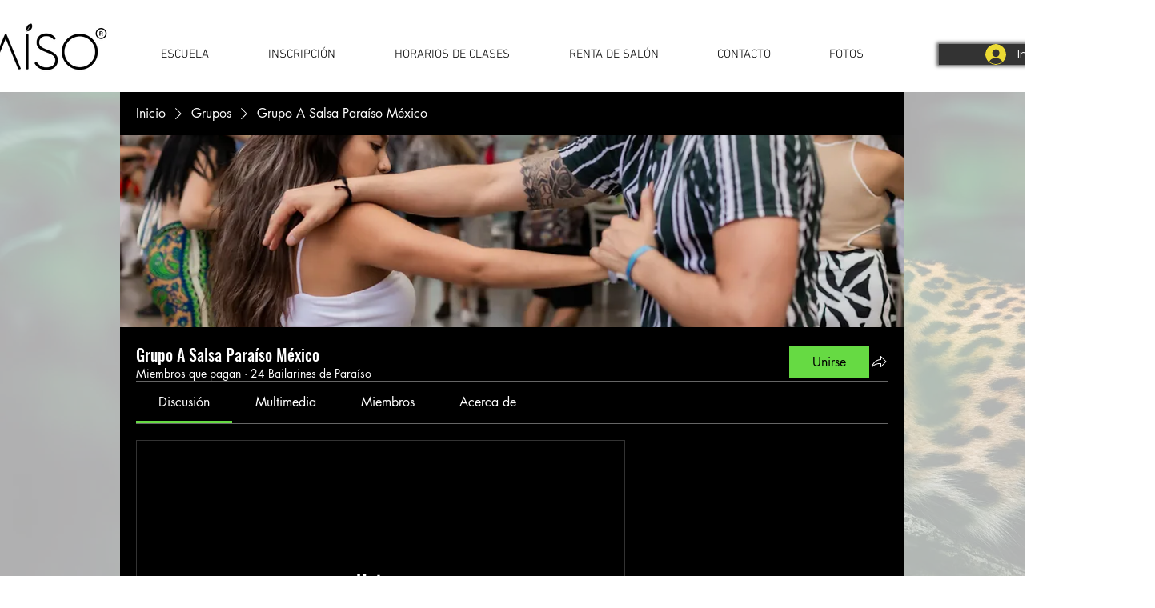

--- FILE ---
content_type: text/html; charset=utf-8
request_url: https://accounts.google.com/o/oauth2/postmessageRelay?parent=https%3A%2F%2Fstatic.parastorage.com&jsh=m%3B%2F_%2Fscs%2Fabc-static%2F_%2Fjs%2Fk%3Dgapi.lb.en.2kN9-TZiXrM.O%2Fd%3D1%2Frs%3DAHpOoo_B4hu0FeWRuWHfxnZ3V0WubwN7Qw%2Fm%3D__features__
body_size: 164
content:
<!DOCTYPE html><html><head><title></title><meta http-equiv="content-type" content="text/html; charset=utf-8"><meta http-equiv="X-UA-Compatible" content="IE=edge"><meta name="viewport" content="width=device-width, initial-scale=1, minimum-scale=1, maximum-scale=1, user-scalable=0"><script src='https://ssl.gstatic.com/accounts/o/2580342461-postmessagerelay.js' nonce="mBFZNYcMAFu4nAVG6zdVDw"></script></head><body><script type="text/javascript" src="https://apis.google.com/js/rpc:shindig_random.js?onload=init" nonce="mBFZNYcMAFu4nAVG6zdVDw"></script></body></html>